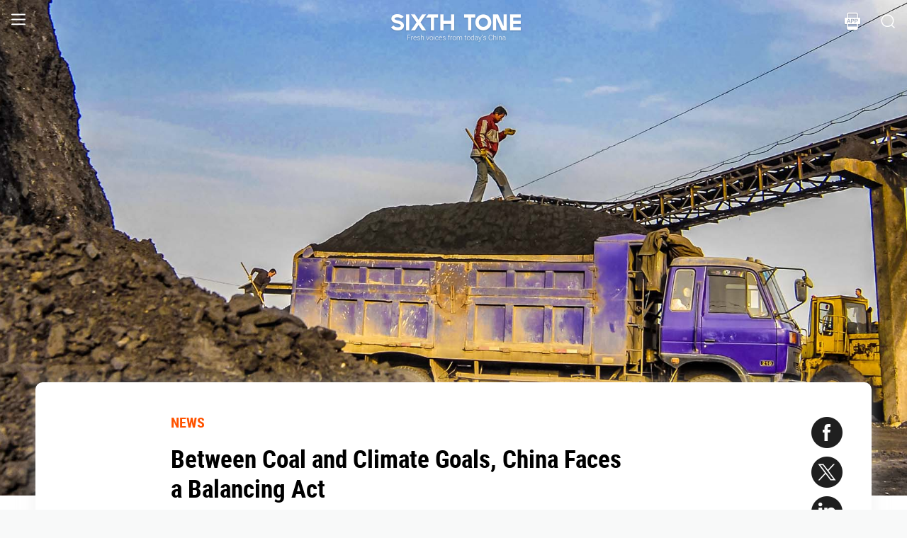

--- FILE ---
content_type: text/html; charset=utf-8
request_url: https://www.sixthtone.com/news/1008809
body_size: 10434
content:
<!DOCTYPE html><html><head><meta charSet="utf-8"/><meta name="viewport" content="width=device-width"/><meta name="twitter:creator:id" content="3386716163"/><meta name="twitter:site" content="@SixthTone"/><link rel="icon" href="/favicon.ico"/><title>Between Coal and Climate Goals, China Faces a Balancing Act   </title><meta name="robots" content="index,follow"/><meta name="description" content="Recent power crisis underscores the challenge for the country’s road to resign from coal."/><meta name="twitter:site" content="@SixthTone"/><meta property="fb:app_id" content="229302082296247"/><meta property="og:title" content="Between Coal and Climate Goals, China Faces a Balancing Act   "/><meta property="og:description" content="Recent power crisis underscores the challenge for the country’s road to resign from coal."/><meta property="og:url" content="https://www.sixthtone.com/news/1008809"/><meta property="og:type" content="article"/><meta property="og:image" content="https://image5.sixthtone.com/image/5/45/895.jpg"/><meta property="og:image:width" content="1200"/><meta property="og:image:height" content="600"/><meta property="og:site_name" content="#SixthTone"/><link rel="canonical" href="https://www.sixthtone.com/news/1008809"/><meta property="keywords" content="10 Years After Wenchuan,2016 in Review,2017 in Review,2018 in Review,2019 in Review,2020 in Review,2021 in Review,2022 in Review,30 Years of Pudong,aging,agriculture,air pollution,animals,artificial intelligence,arts,Born in 1920,business,charity,China International Import Expo,China: A Decade Later,China’s AI Revolution,Chinese Dama,civil service,civil society,class,climate change,consumption,Coronavirus,corruption,crime,cross-border,Dealing With Death,disability,disasters,discrimination,e-commerce,economy,education,energy,entertainment,entrepreneurship,environment,Erotic China,ethics,family,fashion,first person,food,fraud,gaming,gaokao,gender,generations,Girlhood Interrupted,Golden Week Travel,health,Health Reform 2017,history,HIV,Hu Line,ideology,industry,innovation,intellectual property,interactive,international relations,internet,labor,language,law &amp; justice,LGBT,lifestyle,literature,livestream,living abroad,Lunar New Year,marriage,May Fourth Movement,media,Mekong,migration,music,national parks,patriotism,podcast,policy,politics,population,privacy,property,Q&amp;A,Quanzhou,race &amp; ethnicity,religion,rural China,science,sex &amp; relationships,Shanghai,Shanghai parks,sharing economy,Since ’78,Sixth Tone Fellowship,social conflict,social media,space,sports,subculture,surrogacy,technology,The CPC at 100,The PRC At 70,tourism,tradition,translation,transport,TV &amp; film,urban China,urban planning,urbanization,video,violence &amp; harassment,vivid tones,voices from the Shanghai lockdown,waste,water pollution,welfare,WeMedia,Winter Olympics 2022,Women in Politics,writing contest,WWW: What We’re Watching,Yangtze Deluge"/><meta property="article:published_time" content="Fri Oct 29 03:19:27 PDT 2021"/><meta property="article:modified_time" content="Fri Oct 29 03:19:27 PDT 2021"/><meta itemprop="image" content="https://image5.sixthtone.com/image/5/45/895.jpg"/><meta name="twitter:card" content="summary_large_image"/><meta name="twitter:title" content="Between Coal and Climate Goals, China Faces a Balancing Act   "/><meta name="next-head-count" content="25"/><meta name="robots" content="index, follow"/><meta name="author" content="Sixth Tone"/><meta name="viewport" content="width=device-width, initial-scale=1, minimal-ui, user-scalable=0"/><meta http-equiv="Content-Security-Policy" content="upgrade-insecure-requests"/><link rel="alternate" type="application/rss+xml" title="Sixthtone Rss" href="http://www.sixthtone.com/rss/index.xml"/><meta http-equiv="Content-Type" content="text/html; charset=utf-8"/><link http-equiv="x-dns-prefetch-control" content="on"/><script src="/newwap/index.js"></script><script type="text/javascript" src="https://afd8.t4m.cn/applink.js" defer=""></script><script id="tag" defer="" data-nscript="beforeInteractive">
            var googletag = googletag || {};
            googletag.cmd = googletag.cmd || [];
            (function () {
              var gads = document.createElement('script');
              gads.async = true;
              gads.type = 'text/javascript';
              var useSSL = 'https:' == document.location.protocol;
              gads.src = (useSSL ? 'https:' : 'http:') +
                '//www.googletagservices.com/tag/js/gpt.js';
              var node = document.getElementsByTagName('script')[0];
              node.parentNode.insertBefore(gads, node);
            })();
            </script><script id="ua" defer="" data-nscript="beforeInteractive">
            (function (i, s, o, g, r, a, m) {
              i['GoogleAnalyticsObject'] = r;
              i[r] = i[r] || function () {
                (i[r].q = i[r].q || []).push(arguments)
              }, i[r].l = 1 * new Date();
              a = s.createElement(o), m = s.getElementsByTagName(o)[0];
              a.async = 1;
              a.src = g;
              m.parentNode.insertBefore(a, m);
            })(window, document, 'script', 'https://www.google-analytics.com/analytics.js', 'ga');
            ga('create', 'UA-75713042-1', 'auto');
            ga('send', 'pageview');
            </script><link rel="preload" href="/_next/static/css/7b2559cb1c9b6b1b.css" as="style"/><link rel="stylesheet" href="/_next/static/css/7b2559cb1c9b6b1b.css" data-n-g=""/><link rel="preload" href="/_next/static/css/1b819834bb73cde4.css" as="style"/><link rel="stylesheet" href="/_next/static/css/1b819834bb73cde4.css" data-n-p=""/><noscript data-n-css=""></noscript><script defer="" nomodule="" src="/_next/static/chunks/polyfills-c67a75d1b6f99dc8.js"></script><script src="/_next/static/chunks/webpack-cd1015f93276444c.js" defer=""></script><script src="/_next/static/chunks/framework-9cf46cf0fe8d1146.js" defer=""></script><script src="/_next/static/chunks/main-f42a4d097c63147d.js" defer=""></script><script src="/_next/static/chunks/pages/_app-b5d74535e6b79fc4.js" defer=""></script><script src="/_next/static/chunks/e8948b88-7bc040bedcb179b1.js" defer=""></script><script src="/_next/static/chunks/4566-b7ebe9b01b1b1e1f.js" defer=""></script><script src="/_next/static/chunks/5010-c107c28f2178162e.js" defer=""></script><script src="/_next/static/chunks/506-15e97d5001620ef2.js" defer=""></script><script src="/_next/static/chunks/5238-bdf7fd95d3a353f5.js" defer=""></script><script src="/_next/static/chunks/pages/news/%5BcontId%5D-dfde4e3d093e8516.js" defer=""></script><script src="/_next/static/hb8D50A9NRCU31JdhQhE1/_buildManifest.js" defer=""></script><script src="/_next/static/hb8D50A9NRCU31JdhQhE1/_ssgManifest.js" defer=""></script></head><body><div id="__next"><div><div id="headerBox" class="index_headerBox__ysByU"><div id="headerBg" style="font-size:24px" class="index_header__mmxqW index_noBg__Jvok9"><div class="index_menu__tvD_d" id="menu" style="margin-left:15px"><nav><span class="menuToggle_menu__OmTqf"><svg width="23" height="23" viewBox="0 0 23 23"><path fill="transparent" stroke-width="2.5" stroke="hsl(0, 0%, 18%)" stroke-linecap="round" class="menuToggle_icon__Tlb2b menuToggle_isHover__Gn4is" d="M 2 2.5 L 20 2.5"></path><path fill="transparent" stroke-width="2.5" stroke="hsl(0, 0%, 18%)" stroke-linecap="round" d="M 2 9.423 L 20 9.423" class="menuToggle_icon__Tlb2b menuToggle_isHover__Gn4is" opacity="1"></path><path fill="transparent" stroke-width="2.5" stroke="hsl(0, 0%, 18%)" stroke-linecap="round" class="menuToggle_icon__Tlb2b menuToggle_isHover__Gn4is" d="M 2 16.346 L 20 16.346"></path></svg></span></nav></div><div id="navTitle" class="index_headerTitle__eMq8C"><div style="display:block"><div class="index_headerTitleTipsSingleHidden__2f4uT null "></div><div class="index_headerTitleTipsDoubleHidden__hre5U index_headerTitleTipsDouble__oymsN "></div><div class="index_headerTitleTips__Bugy8 "></div></div></div><div id="headerRight" style="margin-right:15px;display:flex;align-items:center;cursor:pointer"><svg width="1em" height="1em" viewBox="0 0 48 48" xmlns="http://www.w3.org/2000/svg" xmlns:xlink="http://www.w3.org/1999/xlink" class="antd-mobile-icon index_search__qyoov" style="vertical-align:-0.125em"><g id="SearchOutline-SearchOutline" stroke="none" stroke-width="1" fill="none" fill-rule="evenodd"><g id="SearchOutline-编组"><rect id="SearchOutline-矩形" fill="#FFFFFF" opacity="0" x="0" y="0" width="48" height="48"></rect><path d="M10.2434135,10.1505371 C17.2346315,3.28315429 28.5696354,3.28315429 35.5608534,10.1505371 C42.3159331,16.7859644 42.5440954,27.4048667 36.2453405,34.3093889 L43.7095294,41.6422249 C43.8671196,41.7970419 43.8693677,42.0502979 43.7145508,42.2078881 C43.7128864,42.2095822 43.7112069,42.2112616 43.7095126,42.2129259 L42.1705322,43.7246464 C42.014915,43.8775072 41.7655181,43.8775006 41.6099089,43.7246316 L34.0775268,36.3248916 L34.0775268,36.3248916 C27.0485579,41.8551751 16.7593545,41.4200547 10.2434135,35.0195303 C3.25219551,28.1521474 3.25219551,17.0179199 10.2434135,10.1505371 Z M12.3532001,12.2229532 C6.52718516,17.9457722 6.52718516,27.2242951 12.3532001,32.9471142 C18.1792151,38.6699332 27.6250517,38.6699332 33.4510667,32.9471142 C39.2770817,27.2242951 39.2770817,17.9457722 33.4510667,12.2229532 C27.6250517,6.50013419 18.1792151,6.50013419 12.3532001,12.2229532 Z" id="SearchOutline-形状" fill="currentColor" fill-rule="nonzero"></path></g></g></svg></div></div><div class="index_popupWrapper__m8tg1" style="position:fixed;z-index:-99;opacity:0;overflow:hidden;background:rgba(255, 255, 255)"><div class="index_headerMenu__jaPIs commonScrollbar"><ul class="index_list__FPKmx"></ul><div class="index_underline__vAx1m"></div><div class="index_topic__zw28R" style="backface-visibility:visible;opacity:0;transform:matrix(0.7, 0, 0, 0.7, 0, 0)"><div class="index_span__61Mal">TOPICS <!-- --><span class="index_slideRight__M2J43"></span></div></div><div class="index_email__Ign44" style="backface-visibility:visible;opacity:0;transform:matrix(0.7, 0, 0, 0.7, 0, 0)"><p>Subscribe to our newsletter</p><div><div class="index_emailInput__Cq6o0"><div class="adm-input"><input class="adm-input-element" placeholder="Enter your email here" autoComplete="on" name="email" value=""/></div><div class="index_go__uQEs_"><span class="index_slideRightOrange__FM_Jb"></span></div></div><div class="index_emailPower__Ymf9b"><input type="checkbox"/> <!-- --><span>By signing up, you agree to our <!-- --><a>Terms Of Use.</a></span></div></div></div><div class="index_follow__r19QT" style="backface-visibility:visible;opacity:0;transform:matrix(0.7, 0, 0, 0.7, 0, 0)"><p>FOLLOW US</p><ul class="index_followWay__VWoeP"><li><img src="/_next/static/media/followFacebook.0c79c02f.png"/><div></div></li><li><img src="/_next/static/media/followTwitter.0eeed04a.png"/><div></div></li><li><img src="/_next/static/media/followInstagram.53f57d9f.png"/><div></div></li><li><img src="/_next/static/media/followWechat.8868eee5.png"/><div></div></li><li><img src="/_next/static/media/followRss.bcdffe57.png"/><div></div></li></ul><ul class="index_ours__YgigM"><li>About Us</li>|<!-- --><li>Contribute</li>|<!-- --><li>Contact Us</li>|<!-- --><li>Sitemap</li></ul></div></div></div></div><main><section class="commonContainer index_wrapper__A5K05"><figure class="index_coverImgBox__nEg_m"><img src="https://image5.sixthtone.com/image/5/45/895.jpg" alt="封面"/></figure><div class=""><div class="index_wwwWrapper__lPcRQ"><div class="index_activeShareWrap__CMSH_"><span class="index_wrap__mQcyT index_wrapBig__NVnHv index_activeShareBox__pQKSq"><a href="https://www.facebook.com/dialog/share?app_id=229302082296247&amp;display=popup&amp;href=&amp;redirect_uri=" class="index_shareIcon__T_wwO index_shareIconFacebook__AquQy"></a><a href="https://twitter.com/intent/tweet?text=Between%20Coal%20and%20Climate%20Goals%2C%20China%20Faces%20a%20Balancing%20Act%20%20 @SixthTone;&amp;url=" class="index_shareIcon__T_wwO index_shareIconTwitter__Hirc1"></a><a href="https://www.linkedin.com/shareArticle?mini=true&amp;url=" class="index_shareIcon__T_wwO index_shareIconLinkedin__PB9FK"></a><span class="index_shareIcon__T_wwO index_shareIconWechat____SWR"></span></span></div><div class="index_maxContent__ADILj"><div class="index_headerWrapper__Q2yF7"><a class="index_node__lyYYe" href="/features/26166/news?source=normal_article">NEWS</a><h3 class="index_title__qwh0k">Between Coal and Climate Goals, China Faces a Balancing Act  </h3><div class="index_desc__7RwOS rrw">Recent power crisis underscores the challenge for the country’s road to resign from coal.</div><div class="index_anthorList__TCg34 index_mShow__mT9jJ"><span class="index_wrap__mQcyT"><a href="https://www.facebook.com/dialog/share?app_id=229302082296247&amp;display=popup&amp;href=&amp;redirect_uri=" class="index_shareIcon__T_wwO index_shareIconFacebook__AquQy"></a><a href="https://twitter.com/intent/tweet?text=Between%20Coal%20and%20Climate%20Goals%2C%20China%20Faces%20a%20Balancing%20Act%20%20 @SixthTone;&amp;url=" class="index_shareIcon__T_wwO index_shareIconTwitter__Hirc1"></a><a href="https://www.linkedin.com/shareArticle?mini=true&amp;url=" class="index_shareIcon__T_wwO index_shareIconLinkedin__PB9FK"></a><span class="index_shareIcon__T_wwO index_shareIconWechat____SWR"></span></span></div><div class="index_anthorList__TCg34 rbw fsi">By <!-- --><a class="" href="/users/1004279/yuan-ye?source=normal_article">Yuan Ye<!-- --></a></div><div class="index_time__fXJxh"><span>Oct 29, 2021</span><span class="index_message__Ks85K"><a class="index_tags___djHJ" href="/topics/10141/environment?source=normal_article">#<!-- -->environment<!-- --></a></span></div></div><div class="index_padding20__sZpog"><div class="index_wrapper__ma2U9 clearfix"><div id="mAuthor"></div><div class="index_advertise__r4Xs8"><div id="dfp-vertical-ads"></div></div><div class=""><p>In Datong, a city in the northern Shanxi province, containers mounted with coal are being <a href="http://www.news.cn/politics/2021-10/28/c_1128006905.htm" target="_blank">loaded</a> into cargo trains to secure energy supplies in coastal provinces.</p><p></p><p>The bustling scene from one of China’s coal hubs underscores the steps local authorities are taking to ship the direly-needed fossil fuel to overcome an <a href="https://www.sixthtone.com/news/1008645/hammered-by-blackouts%2C-chinas-rust-belt-grinds-down" target="_blank">energy crunch</a> that has left industries short of power and residences in darkness. The looming winter, which experts say is likely to be colder due to the <a href="https://edition.cnn.com/2021/10/14/weather/la-nina-develops-2021/index.html" target="_blank">La Niña</a> effect, is proving to be another challenge in the country’s coal-cutting goal.</p><p>The challenges have prompted the Chinese government to take extraordinary measures, with the country’s top economic planning agency, the National Development and Reform Commission, <a href="https://www.reuters.com/world/china/china-liberalise-thermal-power-pricing-tackle-energy-crisis-2021-10-12/" target="_blank">stepping in</a> to rein in sky-high coal prices starting mid-October. China also temporarily reverted its agenda to cut its reliance on coal, approving additional 153 coal mines to increase an estimated 220 million metric tons a year of extra coal.</p><p>That move has raised eyebrows at home and abroad, worrying environmentalists over its impact on China’s climate goals. Experts said it could <a href="https://www.nytimes.com/2021/10/28/business/energy-environment/china-coal-climate.html" target="_blank">hamper</a> the ongoing carbon reduction momentum — China plans to peak carbon emissions by 2030 — as world leaders gather for the United Nations Climate Change Conference, or COP26, in Glasgow over the next few days.</p><div style="text-align:center;height:inherit"><div data-index="0" class="illustrationWrap"></div></div><p></p><p></p><p>“The growth of fossil fuel use this year is a foregone conclusion,” Yang Fuqiang, senior adviser on climate and energy at the National Resources Defense Council, told Sixth Tone, adding China’s carbon emissions are expected to rise this year due to the significant rebound of coal use. “I don’t think the rebound will continue for long or it should be interpreted as a joke ahead of COP26. But it does show that carbon reduction is an arduous task.”</p><p></p><p>Coal powers almost two-thirds of China’s electricity generation, though the country is accelerating the use of renewable sources in its energy mix. But lower coal inventories and market imbalance over the past months, which saw a tipping point in September, resulted in one of the country’s worst blackouts in recent memory. That caused a <a href="https://www.bloomberg.com/news/articles/2021-10-07/china-s-energy-crisis-envelops-an-already-slowing-global-economy" target="_blank">knock-on effect</a> to supply chains and <a href="https://liuyan.people.com.cn/threads/content?tid=1165229" target="_blank">worried workers</a> over declining wages and their health due to irrational working hours at night.</p><p>The recent power crisis highlights the challenges in China’s transition from the world’s largest producer, importer, and consumer of coal to cleaner forms of energy. Coal accounted for 56% of China’s primary energy use last year, down from 69% in 2010, yet still more than double the global average of 27%.</p><p>This means China would need <a href="https://www.carbonbrief.org/influential-academics-reveal-how-china-can-achieve-its-carbon-neutrality-goal" target="_blank">more than</a> 90% of electricity coming from non-fossil sources and control its coal consumption to just around <a href="http://www.fjdrc.org.cn/Upload/magazine/2021-05-17/7-%E6%88%91%E5%9B%BD%E5%AE%9E%E7%8E%B02060%E5%B9%B4%E5%89%8D%E7%A2%B3%E4%B8%AD%E5%92%8C%E7%9B%AE%E6%A0%87%E7%9A%84%E8%B7%AF%E5%BE%84%E5%88%86%E6%9E%90--%E6%9D%8E%E7%BB%A7%E5%B3%B0%E3%80%81%E9%83%AD%E7%84%A6%E9%94%8B%E3%80%81%E9%AB%98%E4%B8%96%E6%A5%AB%E3%80%81%E9%99%88%E6%80%A1.pdf" target="_blank">400 to 800 million tons</a> annually by 2050 to achieve its carbon-neutral goals the following decade, according to modeling analyses.</p><div data-index="1" class="illustrationWrap"></div><p></p><p>Ahead of COP26, on Thursday, China <a href="https://www4.unfccc.int/sites/ndcstaging/PublishedDocuments/China%20First/China%E2%80%99s%20Achievements,%20New%20Goals%20and%20New%20Measures%20for%20Nationally%20Determined%20Contributions.pdf" target="_blank">updated</a> its Nationally Determined Contributions, spelling out promises largely in line with the country’s previous pledges. They included improving the installed capacity of solar and wind power and elevating the share of non-fossil fuels in primary energy use to around 25% by 2030.</p><p></p><p>But to achieve its climate goals, China requires a deeper reform of its power sector, pricing mechanism, as well as boosting electricity storage solutions, Yuan Jiahai, professor at North China Electric Power University, told Sixth Tone. He said the reform will help “guide” more use of new energy power sources and improve energy consumption per unit of gross domestic product, or GDP, otherwise known as energy efficiency.</p><p>The increased coal inventories can only ensure a “tight” balance of coal consumption to meet the heating and power demand through to next spring, Yuan added.</p><p>In the central government’s <a href="http://www.gov.cn/zhengce/2021-10/24/content_5644613.htm" target="_blank">view</a>, achieving that balance to meet a set of demands — including energy and food security, while becoming wary of social risks during its carbon reduction process — would be akin to “playing a national game of chess.” To further avert a power crunch and limit its dependence on coal, China recently <a href="http://www.gov.cn/zhengce/content/2021-10/26/content_5644984.htm" target="_blank">pledged</a> to reform the country’s electricity network, allowing a steady use of new energy sources.</p><p>“The current situation may be more inseparable from coal in the short term,” Yuan said, adding that a deepening market reform could help phase out coal, also the most expensive power source, naturally. “But (recent developments in the power sector) actually forms a centrifugal force that will accelerate the departure from coal power in the medium and long term.”</p><p><em>Editor: Bibek Bhandari. <br /></em></p><p><em>(Header image: Workers load coal blocks onto a truck at a coal mine in Xiangyang, Hubei province, Dec. 17, 2016. IC)</em></p></div></div><div id="centent_bottom"></div></div><div class="index_anthorList__TCg34 index_mShow__mT9jJ"><span class="index_wrap__mQcyT index_wrapBig__NVnHv"><a href="https://www.facebook.com/dialog/share?app_id=229302082296247&amp;display=popup&amp;href=&amp;redirect_uri=" class="index_shareIcon__T_wwO index_shareIconFacebook__AquQy"></a><a href="https://twitter.com/intent/tweet?text=Between%20Coal%20and%20Climate%20Goals%2C%20China%20Faces%20a%20Balancing%20Act%20%20 @SixthTone;&amp;url=" class="index_shareIcon__T_wwO index_shareIconTwitter__Hirc1"></a><a href="https://www.linkedin.com/shareArticle?mini=true&amp;url=" class="index_shareIcon__T_wwO index_shareIconLinkedin__PB9FK"></a><span class="index_shareIcon__T_wwO index_shareIconWechat____SWR"></span></span></div><div class="index_adBottom__JZYRI"><div id="dfp-horizontal-ads"></div></div></div></div><div class="index_videoShareWrap__S_ic8"><span class="index_wrap__mQcyT index_wrapBig__NVnHv"><a href="https://www.facebook.com/dialog/share?app_id=229302082296247&amp;display=popup&amp;href=&amp;redirect_uri=" class="index_shareIcon__T_wwO index_shareIconFacebook__AquQy"></a><a href="https://twitter.com/intent/tweet?text=Between%20Coal%20and%20Climate%20Goals%2C%20China%20Faces%20a%20Balancing%20Act%20%20 @SixthTone;&amp;url=" class="index_shareIcon__T_wwO index_shareIconTwitter__Hirc1"></a><a href="https://www.linkedin.com/shareArticle?mini=true&amp;url=" class="index_shareIcon__T_wwO index_shareIconLinkedin__PB9FK"></a><span class="index_shareIcon__T_wwO index_shareIconWechat____SWR"></span></span></div></div></section></main><div class="index_footerBox__VfhGL" id="footer"><div style="opacity:0;transform:translateX(0) translateY(0) translateZ(0)"><div class="index_triangleUp__2g2DO"></div><div class="index_arrowRight__xFS95" style="opacity:0"></div><div class="index_arrowRights__CWGeu" style="opacity:0"></div></div><div class="index_wwwBox__X4OBO"><div><p class="index_follow__8Sp87">FOLLOW US</p><ul class="index_followWay__5eMS5"><li><img src="/_next/static/media/followFacebookb.61d93777.png"/><div></div></li><li><img src="/_next/static/media/followTwitterb.63ab13e4.png"/><div></div></li><li><img src="/_next/static/media/followInstagramb.45ec33cf.png"/><div></div></li><li><img src="/_next/static/media/followWechatb.45484eb2.png"/><div></div></li><li><img src="/_next/static/media/followRssb.26ef54d2.png"/><div></div></li></ul></div><div><div class="index_about__gu1fC">ABOUT SIXTH TONE</div><ul class="index_ours__pOr_I"><li><a href="/about-us">About Us</a></li><span>|</span><li><a href="/contribute">Contribute</a></li><span>|</span><li><a href="/join-us">Join Us</a></li><span>|</span><li><a href="https://interaction.sixthtone.com/fellowship/">Research</a></li><span>|</span><li><a href="/contact-us">Contact Us</a></li><span>|</span><li><a href="/terms-use">Terms Of Use</a></li><span>|</span><li><a href="/privacy-policy">Privacy Policy</a></li><span>|</span><li><a href="/sitemap">Sitemap</a></li></ul><div class="index_email__4EuuN" id="email"><p>Subscribe to our newsletter</p><div class="index_emailInput__h_vnf"><div class="adm-input"><input class="adm-input-element" placeholder="Enter your email here" autoComplete="on" name="email" value=""/></div><div class="index_go__IhDYb"><span class="index_slideRightOrange___3U_k"></span></div></div><div class="index_emailPower__Faq5N"><div><input type="checkbox"/>  <!-- --><span>By signing up, you agree to our  <!-- --><a href="/terms-use">Terms Of Use.</a></span></div></div></div></div></div><a href="https://beian.miit.gov.cn" class="index_beian__VRzZM">沪ICP备14003370号-4</a><div class="index_version__N5GKL">Copyright © 2016~<!-- -->2026<!-- --> Sixth Tone. All Rights Reserved.<!-- --></div></div><div id="navbarBox" class="index_navbarBox__l0NFD detail_page_footer index_hide__mq9dI"><div style="display:flex"><div class="index_navbarIcon__RtxrM"></div><div class="index_navbarBtm__KFhPI"><div class="index_navbarName___enba"><img src="../../static/img/logo_90x11_000000@2x.png"/></div><div class="index_navbarTip__ineRC"><span style="color:#FF5300;margin-right:4px"></span></div></div></div><a class="index_navbarDownload__QR0Sn index_hide__mq9dI" id="bottomDownload">Download</a></div></div></div><script id="__NEXT_DATA__" type="application/json">{"props":{"pageProps":{"contId":"1008809","name":"","detailData":{"code":200,"data":{"contId":1008809,"nodeId":26166,"name":"Between Coal and Climate Goals, China Faces a Balancing Act  ","content":"\u003cp\u003eIn Datong, a city in the northern Shanxi province, containers mounted with coal are being \u003ca href=\"http://www.news.cn/politics/2021-10/28/c_1128006905.htm\" target=\"_blank\"\u003eloaded\u003c/a\u003e into cargo trains to secure energy supplies in coastal provinces.\u003c/p\u003e\u003cp\u003e\u003c/p\u003e\u003cp\u003eThe bustling scene from one of China’s coal hubs underscores the steps local authorities are taking to ship the direly-needed fossil fuel to overcome an \u003ca href=\"https://www.sixthtone.com/news/1008645/hammered-by-blackouts%2C-chinas-rust-belt-grinds-down\" target=\"_blank\"\u003eenergy crunch\u003c/a\u003e that has left industries short of power and residences in darkness. The looming winter, which experts say is likely to be colder due to the \u003ca href=\"https://edition.cnn.com/2021/10/14/weather/la-nina-develops-2021/index.html\" target=\"_blank\"\u003eLa Niña\u003c/a\u003e effect, is proving to be another challenge in the country’s coal-cutting goal.\u003c/p\u003e\u003cp\u003eThe challenges have prompted the Chinese government to take extraordinary measures, with the country’s top economic planning agency, the National Development and Reform Commission, \u003ca href=\"https://www.reuters.com/world/china/china-liberalise-thermal-power-pricing-tackle-energy-crisis-2021-10-12/\" target=\"_blank\"\u003estepping in\u003c/a\u003e to rein in sky-high coal prices starting mid-October. China also temporarily reverted its agenda to cut its reliance on coal, approving additional 153 coal mines to increase an estimated 220 million metric tons a year of extra coal.\u003c/p\u003e\u003cp\u003eThat move has raised eyebrows at home and abroad, worrying environmentalists over its impact on China’s climate goals. Experts said it could \u003ca href=\"https://www.nytimes.com/2021/10/28/business/energy-environment/china-coal-climate.html\" target=\"_blank\"\u003ehamper\u003c/a\u003e the ongoing carbon reduction momentum — China plans to peak carbon emissions by 2030 — as world leaders gather for the United Nations Climate Change Conference, or COP26, in Glasgow over the next few days.\u003c/p\u003e\u003cdiv style=\"text-align:center;height:inherit\"\u003e\u003cdiv data-index=\"0\" class=\"illustrationWrap\"\u003e\u003c/div\u003e\u003c/div\u003e\u003cp\u003e\u003c/p\u003e\u003cp\u003e\u003c/p\u003e\u003cp\u003e“The growth of fossil fuel use this year is a foregone conclusion,” Yang Fuqiang, senior adviser on climate and energy at the National Resources Defense Council, told Sixth Tone, adding China’s carbon emissions are expected to rise this year due to the significant rebound of coal use. “I don’t think the rebound will continue for long or it should be interpreted as a joke ahead of COP26. But it does show that carbon reduction is an arduous task.”\u003c/p\u003e\u003cp\u003e\u003c/p\u003e\u003cp\u003eCoal powers almost two-thirds of China’s electricity generation, though the country is accelerating the use of renewable sources in its energy mix. But lower coal inventories and market imbalance over the past months, which saw a tipping point in September, resulted in one of the country’s worst blackouts in recent memory. That caused a \u003ca href=\"https://www.bloomberg.com/news/articles/2021-10-07/china-s-energy-crisis-envelops-an-already-slowing-global-economy\" target=\"_blank\"\u003eknock-on effect\u003c/a\u003e to supply chains and \u003ca href=\"https://liuyan.people.com.cn/threads/content?tid=1165229\" target=\"_blank\"\u003eworried workers\u003c/a\u003e over declining wages and their health due to irrational working hours at night.\u003c/p\u003e\u003cp\u003eThe recent power crisis highlights the challenges in China’s transition from the world’s largest producer, importer, and consumer of coal to cleaner forms of energy. Coal accounted for 56% of China’s primary energy use last year, down from 69% in 2010, yet still more than double the global average of 27%.\u003c/p\u003e\u003cp\u003eThis means China would need \u003ca href=\"https://www.carbonbrief.org/influential-academics-reveal-how-china-can-achieve-its-carbon-neutrality-goal\" target=\"_blank\"\u003emore than\u003c/a\u003e 90% of electricity coming from non-fossil sources and control its coal consumption to just around \u003ca href=\"http://www.fjdrc.org.cn/Upload/magazine/2021-05-17/7-%E6%88%91%E5%9B%BD%E5%AE%9E%E7%8E%B02060%E5%B9%B4%E5%89%8D%E7%A2%B3%E4%B8%AD%E5%92%8C%E7%9B%AE%E6%A0%87%E7%9A%84%E8%B7%AF%E5%BE%84%E5%88%86%E6%9E%90--%E6%9D%8E%E7%BB%A7%E5%B3%B0%E3%80%81%E9%83%AD%E7%84%A6%E9%94%8B%E3%80%81%E9%AB%98%E4%B8%96%E6%A5%AB%E3%80%81%E9%99%88%E6%80%A1.pdf\" target=\"_blank\"\u003e400 to 800 million tons\u003c/a\u003e annually by 2050 to achieve its carbon-neutral goals the following decade, according to modeling analyses.\u003c/p\u003e\u003cdiv data-index=\"1\" class=\"illustrationWrap\"\u003e\u003c/div\u003e\u003cp\u003e\u003c/p\u003e\u003cp\u003eAhead of COP26, on Thursday, China \u003ca href=\"https://www4.unfccc.int/sites/ndcstaging/PublishedDocuments/China%20First/China%E2%80%99s%20Achievements,%20New%20Goals%20and%20New%20Measures%20for%20Nationally%20Determined%20Contributions.pdf\" target=\"_blank\"\u003eupdated\u003c/a\u003e its Nationally Determined Contributions, spelling out promises largely in line with the country’s previous pledges. They included improving the installed capacity of solar and wind power and elevating the share of non-fossil fuels in primary energy use to around 25% by 2030.\u003c/p\u003e\u003cp\u003e\u003c/p\u003e\u003cp\u003eBut to achieve its climate goals, China requires a deeper reform of its power sector, pricing mechanism, as well as boosting electricity storage solutions, Yuan Jiahai, professor at North China Electric Power University, told Sixth Tone. He said the reform will help “guide” more use of new energy power sources and improve energy consumption per unit of gross domestic product, or GDP, otherwise known as energy efficiency.\u003c/p\u003e\u003cp\u003eThe increased coal inventories can only ensure a “tight” balance of coal consumption to meet the heating and power demand through to next spring, Yuan added.\u003c/p\u003e\u003cp\u003eIn the central government’s \u003ca href=\"http://www.gov.cn/zhengce/2021-10/24/content_5644613.htm\" target=\"_blank\"\u003eview\u003c/a\u003e, achieving that balance to meet a set of demands — including energy and food security, while becoming wary of social risks during its carbon reduction process — would be akin to “playing a national game of chess.” To further avert a power crunch and limit its dependence on coal, China recently \u003ca href=\"http://www.gov.cn/zhengce/content/2021-10/26/content_5644984.htm\" target=\"_blank\"\u003epledged\u003c/a\u003e to reform the country’s electricity network, allowing a steady use of new energy sources.\u003c/p\u003e\u003cp\u003e“The current situation may be more inseparable from coal in the short term,” Yuan said, adding that a deepening market reform could help phase out coal, also the most expensive power source, naturally. “But (recent developments in the power sector) actually forms a centrifugal force that will accelerate the departure from coal power in the medium and long term.”\u003c/p\u003e\u003cp\u003e\u003cem\u003eEditor: Bibek Bhandari. \u003cbr /\u003e\u003c/em\u003e\u003c/p\u003e\u003cp\u003e\u003cem\u003e(Header image: Workers load coal blocks onto a truck at a coal mine in Xiangyang, Hubei province, Dec. 17, 2016. IC)\u003c/em\u003e\u003c/p\u003e","summary":"Recent power crisis underscores the challenge for the country’s road to resign from coal.","contType":0,"forwardType":4,"pubTime":"Oct 29, 2021","publishTime":"Fri Oct 29 03:19:27 PDT 2021","pubTimeLong":1635502767782,"updateTime":"Fri Oct 29 03:19:27 PDT 2021","headPic":"https://image5.sixthtone.com/image/5/45/895.jpg","smallPic":"https://image5.sixthtone.com/image/5/45/897.jpg","bigPic":"https://image5.sixthtone.com/image/5/45/895.jpg","nodeInfo":{"nodeId":26166,"pic":"https://image5.sixthtone.com/image/5/65/45.png","tonePic":"https://image5.sixthtone.com/image/5/0/0.jpg","logoPic":"https://image5.sixthtone.com/image/5/0/136.png","name":"NEWS","urlName":"rt","description":"Timely reports on issues and events from across China. Drawing on a vast range of sources, these succinct articles provide insights into the significance of each issue in a wider context.","nodeType":0,"nickName":"","forwardType":2,"isParticular":false},"textImageList":[{"url":"https://image5.sixthtone.com/image/5/45/910.jpg","width":830,"height":516,"desc":"Several large chimneys run at full capacity to ensure heating in Harbin, Heilongjiang province, Feb. 8, 2021. People Visual"},{"url":"https://image5.sixthtone.com/image/5/45/904.jpg","width":830,"height":466,"desc":"An aerial view of solar panels in Dunhuang, Gansu province, Aug. 12, 2020. People Visual"}],"videoList":[],"audioList":[],"quoteList":[],"authorList":[{"userId":1004279,"userType":0,"authorType":2,"pic":"https://image5.sixthtone.com/image/5/20/154.png","name":"Yuan Ye","position":"","desc":"Yuan Ye is a features reporter at Sixth Tone writing about health, education, and the environment. Like this bio, she is a minimalist.","shareUrl":"https://www.sixthtone.com/users/1004279","contactInfo":{"mail":"vicyuanye@yeah.net","twitter":null,"faceBook":null,"linkedin":null,"sinaWeibo":null,"weChat":null,"google":null}}],"topicList":[{"topicId":10141,"name":"environment","isHot":false,"bgImageUrl":"https://image5.sixthtone.com/image/5/0/36.jpg","des":"","firstChar":"e"}],"relateConts":[],"shareInfo":{"name":"Between Coal and Climate Goals, China Faces a Balancing Act  ","summary":"Recent power crisis underscores the challenge for the country’s road to resign from coal.","shareUrl":"https://www.sixthtone.com/news/1008809","sharePic":"https://image5.sixthtone.com/image/5/45/897.jpg"},"link":""},"desc":"成功","time":1769431577831}},"appProps":{},"__N_SSP":true},"page":"/news/[contId]","query":{"contId":"1008809"},"buildId":"hb8D50A9NRCU31JdhQhE1","isFallback":false,"gssp":true,"appGip":true,"scriptLoader":[]}</script><script>
            window.dataLayer = window.dataLayer || [];
            function gtag(){dataLayer.push(arguments);}
            gtag('js', new Date());
          </script></body></html>

--- FILE ---
content_type: text/html; charset=utf-8
request_url: https://www.google.com/recaptcha/api2/aframe
body_size: 268
content:
<!DOCTYPE HTML><html><head><meta http-equiv="content-type" content="text/html; charset=UTF-8"></head><body><script nonce="yWiPX27RoxHs_97Qkh3ERg">/** Anti-fraud and anti-abuse applications only. See google.com/recaptcha */ try{var clients={'sodar':'https://pagead2.googlesyndication.com/pagead/sodar?'};window.addEventListener("message",function(a){try{if(a.source===window.parent){var b=JSON.parse(a.data);var c=clients[b['id']];if(c){var d=document.createElement('img');d.src=c+b['params']+'&rc='+(localStorage.getItem("rc::a")?sessionStorage.getItem("rc::b"):"");window.document.body.appendChild(d);sessionStorage.setItem("rc::e",parseInt(sessionStorage.getItem("rc::e")||0)+1);localStorage.setItem("rc::h",'1769431584794');}}}catch(b){}});window.parent.postMessage("_grecaptcha_ready", "*");}catch(b){}</script></body></html>

--- FILE ---
content_type: application/javascript; charset=UTF-8
request_url: https://www.sixthtone.com/_next/static/chunks/5238-bdf7fd95d3a353f5.js
body_size: 12528
content:
(self.webpackChunk_N_E=self.webpackChunk_N_E||[]).push([[5238],{44901:function(e,n,i){"use strict";var o=i(67294),a=(i(94184),i(91397)),t=i.n(a),l=i(44541),r=i(74324),d=i(11163),s=i(85893);n.Z=function(e){var n,i,a,c,u=e.data,v=e.from,_=e.isLast,p=((0,d.useRouter)(),(0,o.useState)("wap")),m=p[0],h=p[1],x=function(e){var n;return null!==e&&void 0!==e&&null!==(n=e.nodeInfo)&&void 0!==n&&n.isParticular?"/sponsored/".concat(e.contId,"/").concat((0,r.Og)(e.name)):"/news/".concat(e.contId,"/").concat((0,r.Og)(e.name))},f=function(){var e,n,i=null===(e=document)||void 0===e||null===(n=e.body)||void 0===n?void 0:n.clientWidth;i&&h(i<760?"wap":"www")};return(0,o.useEffect)((function(){f(),window.addEventListener("resize",f)}),[]),(0,s.jsxs)("div",{className:t().card,style:{height:"home"==v?"100%":null,marginRight:"home"==v&&_?"20px":null},children:[(0,s.jsxs)("a",{className:t().left,href:x(u),children:[(0,s.jsx)("img",{src:u.pic}),(0,s.jsx)(l.Z,{type:u.watermark})]}),(0,s.jsxs)("div",{className:t().right,children:[(0,s.jsx)("a",{className:t().title,href:x(u),children:u.name}),(0,s.jsxs)("div",{className:t().btmTime,children:[u.pubTime,"wap"===m?(0,s.jsx)("a",{href:"/users/".concat(null===u||void 0===u||null===(n=u.userInfo)||void 0===n?void 0:n.userId,"/").concat((0,r.Og)(null===u||void 0===u||null===(i=u.userInfo)||void 0===i?void 0:i.name)),children:null!==u&&void 0!==u&&null!==(a=u.userInfo)&&void 0!==a&&a.name?" \xb7 ".concat(null===u||void 0===u||null===(c=u.userInfo)||void 0===c?void 0:c.name):""}):null]})]})]})}},44541:function(e,n,i){"use strict";var o=i(59499),a=(i(67294),i(94184)),t=i.n(a),l=i(17235),r=i.n(l),d=i(85893);n.Z=function(e){var n,i=e.type,a=e.zIndex;return(0,d.jsx)("span",{className:r().pos,style:a?{zIndex:a}:{},children:(0,d.jsx)("span",{className:t()((n={},(0,o.Z)(n,r().videoIcon,1===Number(i)),(0,o.Z)(n,r().aliasIcon,2===Number(i)),n))})})}},79657:function(e,n,i){"use strict";i.d(n,{Z:function(){return ge}});var o=i(59499),a=i(50029),t=i(16835),l=i(87794),r=i.n(l),d=i(67294),s=i(94184),c=i.n(s),u=i(5152),v=i.n(u),_=i(2962),p=i(11163),m=i(16893),h=i(79810),x=i(74324),f=i(35961),g=i(35167),w=i(20745),j=(i(4298),i(38465)),y=i(71006),I=i.n(y),b=i(85893),N=function(e){var n,i,o,a=e.title,t=e.url,l=e.duration,r=void 0===l?0:l,s=(0,d.useState)(!1),c=s[0],u=s[1],v=(0,d.useState)(0),_=v[0],p=v[1],m=(0,d.useRef)(null),h=(0,d.useRef)(null);function x(){var e;t&&(null===m||void 0===m||null===(e=m.current)||void 0===e||e.pause(),u(!1))}function f(e){e=parseFloat(e);var n=Math.floor(e/3600),i=Math.floor(Math.floor(e/60)%60),o=Math.floor(e%60);return i=i<10?"0"+i+":":i+":",o=o<10?"0"+o:o,e="00:"==(n=n<10?"0"+n+":":n+":")?i+o:n+i+o}(0,d.useEffect)((function(){return c?((null===h||void 0===h?void 0:h.current)&&clearInterval(null===h||void 0===h?void 0:h.current),h.current=setInterval((function(){var e;Math.floor(null===m||void 0===m||null===(e=m.current)||void 0===e?void 0:e.currentTime)==r?x():p((function(e){return e+1}))}),1e3)):(null===h||void 0===h?void 0:h.current)&&clearInterval(h.current),function(){(null===h||void 0===h?void 0:h.current)&&clearInterval(h.current),h.current=null}}),[c,null===m||void 0===m||null===(n=m.current)||void 0===n?void 0:n.paused]);Math.floor(_/r*100);return(0,b.jsxs)("div",{className:I().audioWrap,children:[(0,b.jsx)("audio",{ref:m,src:t,controls:"controls",style:{position:"absolute",zIndex:"-9999",display:"none",opacity:0,height:0,overflow:"hidden"},hidden:""}),(0,b.jsxs)("div",{className:I().audioBox,children:[(0,b.jsx)("div",{className:I().controlsBox,children:c?(0,b.jsx)("span",{className:I().pause,onClick:x}):(0,b.jsx)("span",{className:I().play,onClick:function(){var e,n;t&&(Math.floor(null===m||void 0===m||null===(e=m.current)||void 0===e?void 0:e.currentTime)==r&&p(0),null===m||void 0===m||null===(n=m.current)||void 0===n||n.play(),u(!0))}})}),(0,b.jsxs)("div",{className:I().contentWrap,children:[(0,b.jsx)("div",{className:I().title,dangerouslySetInnerHTML:{__html:a}}),(0,b.jsxs)("div",{className:I().contentBox,children:[(0,b.jsx)("span",{className:I().startTime,children:null!==m&&void 0!==m&&null!==(i=m.current)&&void 0!==i&&i.currentTime?f(null===m||void 0===m||null===(o=m.current)||void 0===o?void 0:o.currentTime):f(_)}),(0,b.jsx)(j.Z,{min:0,max:r,onChange:function(e){m.current.currentTime=e,p(e)},value:_,step:1,className:I().sliderClass,style:{"--fill-color":"#FF5300","--adm-color-box":"#ccc"},icon:(0,b.jsx)(b.Fragment,{})}),(0,b.jsx)("span",{className:I().endTime,children:r&&f(r)})]})]})]})]})},A=i(29393),W=i.n(A),C=function(e){var n=e.poster,i=e.duration,a=e.src,t=(e.contType,e.data),l=(0,d.useState)(!1),r=l[0],s=l[1],u=(0,d.useRef)(null),v=(0,d.useRef)(!1);function _(){s(!0)}function p(){s(!1)}return(0,d.useEffect)((function(){var e,n;null!==u&&void 0!==u&&u.current&&(v.current||(null===u||void 0===u||null===(e=u.current)||void 0===e||e.addEventListener("play",_),null===u||void 0===u||null===(n=u.current)||void 0===n||n.addEventListener("ended",p)));return function(){var e,n;null===u||void 0===u||null===(e=u.current)||void 0===e||e.removeEventListener("play",_,!1),null===u||void 0===u||null===(n=u.current)||void 0===n||n.removeEventListener("ended",p,!1)}}),[u,v]),(0,b.jsx)(b.Fragment,{children:(0,b.jsxs)("div",{className:c()(W().videoWrap,"video_md"),children:[(0,b.jsx)("div",{onClick:function(){var e;null===u||void 0===u||null===(e=u.current)||void 0===e||e.play()},className:c()(W().posterWrap,(0,o.Z)({},W().hide,r)),children:(0,b.jsxs)("div",{className:W().boxPos,children:[(0,b.jsx)("img",{src:n,className:c()(W().poster,"wap_poster"),alt:""}),!r&&i?(0,b.jsx)("div",{className:W().icon,children:i}):null,r?null:(0,b.jsx)("div",{className:W().playIcon})]})}),(0,b.jsx)("div",{className:c()(W().videoBox,(0,o.Z)({},W().hide,!r)),children:(0,b.jsx)("div",{className:W().boxPos,children:(0,b.jsx)("video",{ref:u,"data-videoid":"",src:a,controls:"controls","webkit-playsinline":"",playsinline:"","x5-playsinline":"","x-webkit-airplay":"allow",preload:"preload",poster:n,"data-duration":""})})}),(null===t||void 0===t?void 0:t.desc)&&(0,b.jsx)("div",{className:W().say,children:null===t||void 0===t?void 0:t.desc})]})})},S=i(87091),B=i(84059),T=i(27825),k=i.n(T);var L=function(e){var n,a,t,l,r,s=e.data,u=e.title,v=(0,d.useState)(!1),_=v[0],p=v[1],m=(0,d.useState)(!1),h=m[0],x=m[1],f=!0,g=(0,d.useState)(""),w=g[0],j=g[1];return(0,d.useEffect)((function(){j(encodeURIComponent(window.location.href))}),[f]),(0,b.jsxs)("div",{className:k().wrap,children:[(null===s||void 0===s?void 0:s.content)&&(0,b.jsx)("div",{className:k().content,children:null===s||void 0===s?void 0:s.content}),(null===s||void 0===s?void 0:s.author)&&(0,b.jsxs)("div",{className:k().author,children:[" \u2014 ",null===s||void 0===s?void 0:s.author]}),(0,b.jsxs)("div",{className:k().shareWrap,children:[(0,b.jsx)("div",{className:c()(k().shareIcon,k().shareHandleIcon),onClick:function(){return p(!_)}}),(0,b.jsxs)("div",{className:c()(k().shareBox,(n={},(0,o.Z)(n,k().shareBoxShow,_),(0,o.Z)(n,k().shareBoxHide,!_),n)),children:[(0,b.jsx)("a",{href:"https://www.facebook.com/dialog/share?app_id=229302082296247&display=popup&href=".concat(w,"&redirect_uri=").concat(w),className:c()(k().shareIcon,k().shareIconFacebook)}),(0,b.jsx)("a",{href:"https://twitter.com/intent/tweet?text=".concat(encodeURIComponent(u)," @SixthTone;&url=").concat(w),className:c()(k().shareIcon,k().shareIconTwitter)}),(0,b.jsx)("a",{href:"https://www.linkedin.com/shareArticle?mini=true&url=".concat(w),className:c()(k().shareIcon,k().shareIconLinkedin)}),(0,b.jsx)("span",{className:c()(k().shareIcon,k().shareIconWechat),onClick:function(){return x(!0)}})]})]}),(0,b.jsx)(S.Z,{getContainer:null===(a=window)||void 0===a||null===(t=a.document)||void 0===t?void 0:t.body,visible:h,className:k().maskWrapper,children:(0,b.jsxs)("div",{className:k().maskContent,children:[(0,b.jsx)("span",{className:k().closeIcon,onClick:function(){return x(!1)}}),(0,b.jsx)(B.ZP,{value:w&&decodeURIComponent(w),level:"H",size:218,renderAs:"svg",imageSettings:{src:null===(l=i(27226))||void 0===l||null===(r=l.default)||void 0===r?void 0:r.src,width:64,height:64,excavate:!0}})]})})]})},Z=i(40797),E=i(16921),O=i(75931),R=i(75311),P=(i(44901),i(60849)),M=i.n(P);function q(e){var n,i=e.data,a=i&&(null===i||void 0===i?void 0:i.length)>1,t=(0,d.useState)(0),l=t[0],r=t[1],s=(0,d.useRef)(null),u=(0,d.useState)(!1),v=u[0],_=u[1],p=(0,d.useRef)(null);function m(){var e;null===s||void 0===s||null===(e=s.current)||void 0===e||e.swipeNext()}function h(){var e;null===s||void 0===s||null===(e=s.current)||void 0===e||e.swipePrev()}(0,d.useEffect)((function(){p.current.swipeTo(l)}),[l]);var x=Array.isArray(i)&&(null===i||void 0===i?void 0:i.map((function(e){return e.url}))),f=Array.isArray(i)&&(null===i||void 0===i?void 0:i.map((function(e,n){return(0,b.jsx)(E.Z.Item,{children:(0,b.jsxs)("div",{className:M().content,children:[(0,b.jsx)("div",{className:M().posBox,children:(0,b.jsxs)("div",{className:M().imgBox,children:[(0,b.jsx)("img",{src:null===e||void 0===e?void 0:e.url,alt:e.desc}),(0,b.jsxs)("div",{className:M().indicator,children:[l+1," of ",null===i||void 0===i?void 0:i.length]})]})}),(null===e||void 0===e?void 0:e.desc)&&(0,b.jsx)("div",{className:M().messageBox,children:e.desc})]})},n)})));return(0,b.jsxs)("div",{className:M().wwwWrap,children:[(0,b.jsx)("div",{className:M().multiImg,onClick:function(){_(!0)}}),(0,b.jsx)("div",{className:c()(M().handleIcon,M().handleIconLeft),onClick:h}),(0,b.jsx)("div",{className:c()(M().swiperWrap,(n={},(0,o.Z)(n,M().swiperMaxWrap,!a),(0,o.Z)(n,M().noAll,!0),n)),children:(0,b.jsx)(E.Z,{style:{"--border-radius":"0px"},loop:!0,ref:s,onIndexChange:function(e){r(e)},indicator:function(e,n){return null},children:f})}),(0,b.jsx)("div",{className:c()(M().handleIcon,M().handleIconRight),onClick:m}),(0,b.jsx)(Z.Z.Multi,{images:x,visible:v,maxZoom:"auto",defaultIndex:0,ref:p,getContainer:document.body,onClose:function(){},renderFooter:function(e,n){var a;return(0,b.jsxs)("div",{className:M().footWrap,children:[(0,b.jsx)("div",{className:M().close,onClick:function(){return _(!1)},children:"\xd7"}),(0,b.jsxs)("div",{className:M().footMessage,children:[(0,b.jsx)("div",{className:c()(M().leftBar,M().posBar,(0,o.Z)({},M().hide,0===l)),onClick:h,children:(0,b.jsx)(O.Z,{})}),(0,b.jsxs)("span",{children:[n+1,"/",null===i||void 0===i?void 0:i.length," "]}),null===(a=i[n])||void 0===a?void 0:a.desc,(0,b.jsx)("div",{className:c()(M().rightBar,M().posBar,(0,o.Z)({},M().hide,(null===i||void 0===i?void 0:i.length)-1===l)),onClick:m,children:(0,b.jsx)(R.Z,{})})]})]})}})]})}var D=i(5352),F=i.n(D);var H=function(e){var n,i,a=e.data,t=(0,d.useRef)(null),l=(0,d.useState)("none"),r=l[0],s=l[1];return(0,d.useEffect)((function(){var e,n;(null===t||void 0===t||null===(e=t.current)||void 0===e||null===(n=e.getBoundingClientRect())||void 0===n?void 0:n.width)>(null===a||void 0===a?void 0:a.width)?s("".concat(null===a||void 0===a?void 0:a.width,"px")):s("none")}),[null===t||void 0===t||null===(n=t.current)||void 0===n||null===(i=n.getBoundingClientRect())||void 0===i?void 0:i.width]),(0,b.jsxs)("div",{className:F().wrap,ref:t,children:[(0,b.jsx)("div",{className:c()(F().imgBox,(0,o.Z)({},F().imgBoxmMrgin,"none"!==r)),style:{maxWidth:r},children:(0,b.jsx)("img",{src:null===a||void 0===a?void 0:a.url,alt:"introduction"})}),(null===a||void 0===a?void 0:a.desc)&&(0,b.jsx)("div",{className:F().message,children:null===a||void 0===a?void 0:a.desc})]})},U=i(40506),K=i(54973),V=i.n(K);var Y=function(e){var n,i=e.data,a=e.isWap;return(0,b.jsx)("div",{className:c()(V().wrap,(0,o.Z)({},V().isWap,a)),children:Array.isArray(i)&&(null===i||void 0===i||null===(n=i.slice(0,1))||void 0===n?void 0:n.map((function(e,n){var i,o,a;return(0,b.jsxs)("div",{className:V().list,children:[(0,b.jsx)("div",{className:V().imgBox,children:(0,b.jsx)("img",{src:null===e||void 0===e?void 0:e.pic,alt:null===e||void 0===e?void 0:e.name})}),(0,b.jsxs)("div",{className:V().messageBox,children:[(0,b.jsx)("a",{href:"/users/".concat(null===e||void 0===e?void 0:e.userId,"/").concat(null===e||void 0===e||null===(i=e.name)||void 0===i?void 0:i.replace(/ +/g,"-")),className:V().name,children:null===e||void 0===e?void 0:e.name}),(0,b.jsx)("a",{href:"/users/".concat(null===e||void 0===e?void 0:e.userId,"/").concat(null===e||void 0===e||null===(o=e.name)||void 0===o?void 0:o.replace(/ +/g,"-")),className:V().desc,children:null===e||void 0===e?void 0:e.position}),(0,b.jsx)("a",{href:"/users/".concat(null===e||void 0===e?void 0:e.userId,"/").concat(null===e||void 0===e||null===(a=e.name)||void 0===a?void 0:a.replace(/ +/g,"-")),className:V().info,children:null===e||void 0===e?void 0:e.desc})]})]},n)})))})},J=i(14924),z=i.n(J),Q=function(e){var n=e.content,i=e.data,o=e.readTimeCoutCallback,t=e.wrapClass,l=e.logObject,s=e.isV,u=(0,d.useRef)(null),v=(0,d.useRef)(null);function _(){return(_=(0,a.Z)(r().mark((function e(n){var i,o,a,t,d;return r().wrap((function(e){for(;;)switch(e.prev=e.next){case 0:if(o=function(e,n){e.parentNode.insertBefore(i,e.nextElementSibling),w.createRoot(i).render((0,b.jsx)(U.Z,{logObject:l,areaid:n}))},(i=document.createElement("div")).className="newsletter_detail_inset_wrap",!s){e.next=7;break}return a=document.querySelector("#centent_bottom"),o(a,"bottom"),e.abrupt("return");case 7:return t=0,e.next=10,[].forEach.call(n.children,(function(e,n){var i="advertise-2"==e.getAttribute("class")||"true"==e.getAttribute("data-mouseover-social")||""==e.innerHTML;!i&&t<2?t+=1:i||2!=t||(t+=1,o(e,"article"))}));case 10:t<=2&&(d=document.querySelector("#centent_bottom"),o(d,"bottom"));case 11:case"end":return e.stop()}}),e)})))).apply(this,arguments)}function p(){for(var e,n=null===u||void 0===u||null===(e=u.current)||void 0===e?void 0:e.querySelectorAll("p"),i=/[,.\u2026\u2026!;\n$]/gi,a=new Array,t=0,l=0;l<n.length;l++){var r=n[l].innerText.replace(i,"").split(" ").join(",").trim()+",";a.push(r);for(var d=l;d<a.length;d++)t+=a[d].split(",").length}var s=Math.ceil(t/250);s>0&&o&&o(s)}return(0,d.useEffect)((function(){if(null!==u&&void 0!==u&&u.current&&i){var e,n,o,a,t,l=null===u||void 0===u||null===(e=u.current)||void 0===e?void 0:e.querySelectorAll(".videoWrap"),r=null===u||void 0===u||null===(n=u.current)||void 0===n?void 0:n.querySelectorAll(".audioWrap"),d=null===u||void 0===u||null===(o=u.current)||void 0===o?void 0:o.querySelectorAll(".quoteWrap"),s=null===u||void 0===u||null===(a=u.current)||void 0===a?void 0:a.querySelectorAll(".atlasWrap"),c=null===u||void 0===u||null===(t=u.current)||void 0===t?void 0:t.querySelectorAll(".illustrationWrap");l&&Array.from(l).forEach((function(e){var n,o,a,t="null"!==(null===e||void 0===e?void 0:e.getAttribute("data-index"))&&(null===e||void 0===e?void 0:e.getAttribute("data-index"))||"",l=i.videoList;w.createRoot(e).render((0,b.jsx)(C,{poster:null===(n=l[t])||void 0===n?void 0:n.coverUrl,src:null===(o=l[t])||void 0===o?void 0:o.url,duration:null===(a=l[t])||void 0===a?void 0:a.duration,data:l[t]}))})),r&&Array.from(r).forEach((function(e){var n,o,a,t="null"!==(null===e||void 0===e?void 0:e.getAttribute("data-index"))&&(null===e||void 0===e?void 0:e.getAttribute("data-index"))||"",l=i.audioList;w.createRoot(e).render((0,b.jsx)(N,{url:null===(n=l[t])||void 0===n?void 0:n.url,duration:null===(o=l[t])||void 0===o?void 0:o.durationNum,title:null===(a=l[t])||void 0===a?void 0:a.desc}))})),d&&Array.from(d).forEach((function(e){var n="null"!==(null===e||void 0===e?void 0:e.getAttribute("data-index"))&&(null===e||void 0===e?void 0:e.getAttribute("data-index"))||"",o=i.quoteList;w.createRoot(e).render((0,b.jsx)(L,{title:null===i||void 0===i?void 0:i.name,data:o[n]}))})),s&&Array.from(s).forEach((function(e){var n="null"!==(null===e||void 0===e?void 0:e.getAttribute("data-index"))&&(null===e||void 0===e?void 0:e.getAttribute("data-index"))||"",o=i.atlasList;(null===o||void 0===o?void 0:o.length)>0&&o[n]&&w.createRoot(e).render((0,b.jsx)(q,{data:o[n]}))})),c&&Array.from(c).forEach((function(e){var n="null"!==(null===e||void 0===e?void 0:e.getAttribute("data-index"))&&(null===e||void 0===e?void 0:e.getAttribute("data-index"))||"",o=i.textImageList;(null===o||void 0===o?void 0:o.length)>0&&o[n]&&w.createRoot(e).render((0,b.jsx)(H,{data:o[n]}))})),p&&p()}return function(){}}),[null===i||void 0===i?void 0:i.contId]),(0,d.useEffect)((function(){return null!==u&&void 0!==u&&u.current&&i&&function(e){_.apply(this,arguments)}(null===u||void 0===u?void 0:u.current),function(){document.querySelector(".newsletter_detail_inset_wrap")&&document.querySelector(".newsletter_detail_inset_wrap").remove()}}),[null===i||void 0===i?void 0:i.contId,s]),(0,d.useEffect)((function(){if(null!==u&&void 0!==u&&u.current&&null!==v&&void 0!==v&&v.current){var e,n=null===u||void 0===u||null===(e=u.current)||void 0===e?void 0:e.querySelectorAll(".authorWrap");!s&&n&&Array.from(n).forEach((function(e){var n=i.authorList;(null===n||void 0===n?void 0:n.length)>0&&(w.createRoot(e).render((0,b.jsx)(Y,{data:n})),w.createRoot(null===v||void 0===v?void 0:v.current).render((0,b.jsx)(Y,{data:n,isWap:!0})))}))}return function(){var e,n,i,o;(null===(e=document)||void 0===e?void 0:e.querySelector("#mAuthor"))&&(null===(n=document.querySelector("#mAuthor"))||void 0===n?void 0:n.firstChild)&&(null===(i=document.querySelector("#mAuthor"))||void 0===i||null===(o=i.firstChild)||void 0===o||o.remove())}}),[null===i||void 0===i?void 0:i.contId]),(0,b.jsxs)("div",{className:c()(z().wrapper,"clearfix",t),children:[(0,b.jsx)("div",{className:z().mAuthor,id:"mAuthor",ref:v}),n&&!s&&(0,b.jsx)("div",{className:c()(z().advertise),children:(0,b.jsx)("div",{id:"dfp-vertical-ads"})}),(0,b.jsx)("div",{ref:u,className:c()(z().cententWrap),dangerouslySetInnerHTML:{__html:n}})]})},G=i(29307),X=i.n(G);var $=function(e){var n,a,t,l,r,s=e.big,u=e.wrapClass,v=e.isVideo,_=e.title,p=(0,d.useState)(!1),m=p[0],h=p[1],x=!0,f=(0,d.useState)(""),g=f[0],w=f[1];return(0,d.useEffect)((function(){w(encodeURIComponent(window.location.href))}),[x]),(0,b.jsxs)("span",{className:c()(X().wrap,(n={},(0,o.Z)(n,X().wrapBig,s),(0,o.Z)(n,u,u),(0,o.Z)(n,X().videoWrap,v),n)),children:[(0,b.jsx)("a",{href:"https://www.facebook.com/dialog/share?app_id=229302082296247&display=popup&href=".concat(g,"&redirect_uri=").concat(g),className:c()(X().shareIcon,X().shareIconFacebook)}),(0,b.jsx)("a",{href:"https://twitter.com/intent/tweet?text=".concat(encodeURIComponent(_)," @SixthTone;&url=").concat(g),className:c()(X().shareIcon,X().shareIconTwitter)}),(0,b.jsx)("a",{href:"https://www.linkedin.com/shareArticle?mini=true&url=".concat(g),className:c()(X().shareIcon,X().shareIconLinkedin)}),(0,b.jsx)("span",{className:c()(X().shareIcon,X().shareIconWechat),onClick:function(){return h(!0)}}),(0,b.jsx)(S.Z,{getContainer:null===(a=window)||void 0===a||null===(t=a.document)||void 0===t?void 0:t.body,visible:m,className:X().maskWrapper,children:(0,b.jsxs)("div",{className:X().maskContent,children:[(0,b.jsx)("span",{className:X().closeIcon,onClick:function(){return h(!1)}}),(0,b.jsx)(B.ZP,{value:g&&decodeURIComponent(g),level:"H",size:218,renderAs:"svg",imageSettings:{src:null===(l=i(27226))||void 0===l||null===(r=l.default)||void 0===r?void 0:r.src,width:64,height:64,excavate:!0}})]})})]})},ee=i(44541),ne=i(34168),ie=i(65959),oe=i.n(ie);var ae=function(e){var n=e.data,i=e.isVideo;return(0,p.useRouter)(),(0,b.jsx)(ne.Z,{className:c()(oe().cardBox,(0,o.Z)({},oe().videoWrap,i)),href:function(e){return"/news/".concat(null===e||void 0===e?void 0:e.contId,"/").concat((0,x.Og)(e.name),"?source=recommend")}(n),children:(0,b.jsxs)("div",{className:oe().card,children:[(0,b.jsxs)("div",{className:oe().left,children:[(0,b.jsx)("img",{src:n.pic,alt:n.name}),(0,b.jsx)(ee.Z,{zIndex:1,type:n.watermark})]}),(0,b.jsxs)("div",{className:oe().right,children:[(0,b.jsx)("div",{className:oe().title,children:n.name}),(0,b.jsx)("div",{className:oe().time,children:(null===n||void 0===n?void 0:n.pubTime)&&(null===n||void 0===n?void 0:n.pubTime)})]})]})})},te=i(44338),le=i(39605),re=i.n(le);var de=function(e){var n=e.contId,i=e.isVideo,t=(0,d.useState)(null),l=t[0],s=t[1];function u(){return u=(0,a.Z)(r().mark((function e(){var i,o;return r().wrap((function(e){for(;;)switch(e.prev=e.next){case 0:return e.next=2,(0,te.Xr)({contId:n});case 2:i=e.sent,o=i.data.data,s(o);case 5:case"end":return e.stop()}}),e)}))),u.apply(this,arguments)}return(0,d.useEffect)((function(){!function(){u.apply(this,arguments)}()}),[n]),!Array.isArray(l)||Array.isArray(l)&&(null===l||void 0===l?void 0:l.length)<1?null:(0,b.jsx)("section",{className:c()(re().bgWrap,(0,o.Z)({},re().videoWrap,i)),children:(0,b.jsx)("div",{className:c()(re().wrap),children:(0,b.jsxs)("div",{className:re().rightPosition,children:[(0,b.jsx)("div",{className:re().title,children:"YOU MAY ALSO LIKE"}),(0,b.jsx)("div",{className:re().listWrap,children:null===l||void 0===l?void 0:l.map((function(e,n){return(0,b.jsx)(ae,{data:e,isVideo:i},n)}))})]})})})},se=i(13313),ce=i(2410),ue=i.n(ce);function ve(e,n){var i=Object.keys(e);if(Object.getOwnPropertySymbols){var o=Object.getOwnPropertySymbols(e);n&&(o=o.filter((function(n){return Object.getOwnPropertyDescriptor(e,n).enumerable}))),i.push.apply(i,o)}return i}function _e(e){for(var n=1;n<arguments.length;n++){var i=null!=arguments[n]?arguments[n]:{};n%2?ve(Object(i),!0).forEach((function(n){(0,o.Z)(e,n,i[n])})):Object.getOwnPropertyDescriptors?Object.defineProperties(e,Object.getOwnPropertyDescriptors(i)):ve(Object(i)).forEach((function(n){Object.defineProperty(e,n,Object.getOwnPropertyDescriptor(i,n))}))}return e}var pe=function(e){var n,i,a,t,l=e.data,r=e.isBig,s=(e.contType,e.style),u=(0,d.useContext)(f.j),v=u.state,_=(u.dispatch,(0,p.useRouter)()),m=(0,d.useState)(!1),h=m[0],x=m[1],g=(0,d.useState)(!1),w=g[0],j=g[1],y=(0,d.useRef)(null),I=(0,d.useRef)(!1);function N(){var e,n;(null===y||void 0===y?void 0:y.current)&&(null===y||void 0===y||null===(e=y.current)||void 0===e||null===(n=e.dp)||void 0===n||n.play())}return(0,d.useEffect)((function(){x(!1),j(!1),I.current=!1}),[_.asPath]),(0,d.useEffect)((function(){var e,n,i,o,a;null!==y&&void 0!==y&&null!==(e=y.current)&&void 0!==e&&e.dp&&(I.current||(I.current=!0,null===y||void 0===y||null===(n=y.current)||void 0===n||null===(i=n.dp)||void 0===i||i.on("play",(function(){x(!0)})),null===y||void 0===y||null===(o=y.current)||void 0===o||null===(a=o.dp)||void 0===a||a.on("ended",(function(){}))))}),[y,I]),(0,b.jsx)("div",{className:ue().newWrapper,children:(0,b.jsx)("div",{className:ue().newWrapperPos,children:(0,b.jsx)("div",{className:ue().videoWrap,children:(0,b.jsxs)("div",{style:_e({},s),className:c()(ue().videoBox,(i={},(0,o.Z)(i,ue().videoTop,w),(0,o.Z)(i,ue().newStyle,r&&!h&&(null===l||void 0===l?void 0:l.waterMark)&&"1"==(null===l||void 0===l||null===(n=l.waterMark)||void 0===n?void 0:n.type)),(0,o.Z)(i,ue().videoBig,r),i)),children:[(0,b.jsx)("img",{className:c()(ue().coverUrl,(0,o.Z)({},ue().hide,h)),src:null===l||void 0===l?void 0:l.coverUrl,alt:null===l||void 0===l?void 0:l.desc,onClick:N}),!h&&(0,b.jsx)("div",{className:ue().playicon,onClick:N}),(0,b.jsx)(se.Z,{ref:y,className:c()(ue().customVideoCss,"commonDPlayer",(t={},(0,o.Z)(t,ue().hide,!h),(0,o.Z)(t,"dplayer-mobile","wap"===(null===v||void 0===v||null===(a=v.base)||void 0===a?void 0:a.osType)),t)),options:{preload:"auto",playbackSpeed:[.5,1,1.5,2],volume:.7,mutex:!0,video:{pic:null===l||void 0===l?void 0:l.coverUrl,url:null===l||void 0===l?void 0:l.url},contextmenu:[]}})]})})})})},me=i(29154),he=i.n(me),xe=i(83454),fe=v()((function(){return i.e(9771).then(i.bind(i,69771))}),{ssr:!1,loadableGenerated:{webpack:function(){return[69771]}}});var ge=function(e){var n,i,l,s,u,v,w,j,y,I,N,A,W,C,S,B,T,k,L,Z,E,O,R,P,M,q,D,F,H,U,K,V,Y,J,z,G,X,ee,ie,oe,ae,te,le,re,se,ce,ue,ve,_e,me,ge,we,je,ye,Ie,be,Ne,Ae,We,Ce,Se,Be,Te,ke,Le,Ze,Ee,Oe,Re=e.contId,Pe=(e.name,e.detailData),Me=e.isClientSponsored,qe=(0,p.useRouter)(),De=(0,d.useContext)(f.j),Fe=De.state,He=De.dispatch,Ue=(0,d.useState)(Pe),Ke=Ue[0],Ve=Ue[1],Ye=(0,d.useState)(0),Je=Ye[0],ze=Ye[1],Qe=(0,d.useMemo)((function(){var e,n;return Me||(null===Ke||void 0===Ke||null===(e=Ke.data)||void 0===e||null===(n=e.nodeInfo)||void 0===n?void 0:n.isParticular)}),[Re,null===Ke||void 0===Ke||null===(n=Ke.data)||void 0===n?void 0:n.contType]),Ge=(0,d.useMemo)((function(){var e;return 9===(null===Ke||void 0===Ke||null===(e=Ke.data)||void 0===e?void 0:e.contType)}),[Re,null===Ke||void 0===Ke||null===(i=Ke.data)||void 0===i?void 0:i.contType]),Xe=(0,g.Z)({page_sub_type:"normal"}),$e=(0,t.Z)(Xe,1)[0],en=(0,d.useMemo)((function(){var e,n;return{objectInfo:{object_id:Re,object_type:9===(null===Ke||void 0===Ke||null===(e=Ke.data)||void 0===e?void 0:e.contType)?"video":"normal_article"},pageInfo:{page_sub_type:9===(null===Ke||void 0===Ke||null===(n=Ke.data)||void 0===n?void 0:n.contType)?"video":"normal"}}}),[null===Ke||void 0===Ke?void 0:Ke.data]);(0,d.useEffect)((function(){$e(en)}),[en]);var nn=(0,d.useMemo)((function(){var e,n,i;return Array.isArray(null===Ke||void 0===Ke||null===(e=Ke.data)||void 0===e?void 0:e.videoList)&&(null===Ke||void 0===Ke||null===(n=Ke.data)||void 0===n||null===(i=n.videoList)||void 0===i?void 0:i.length)>0}),[Re,null===Ke||void 0===Ke||null===(l=Ke.data)||void 0===l||null===(s=l.videoList)||void 0===s?void 0:s.length]),on=(0,d.useRef)(null),an=(0,m.Y)(on,{amount:.6});function tn(){return(tn=(0,a.Z)(r().mark((function e(n){var i,o;return r().wrap((function(e){for(;;)switch(e.prev=e.next){case 0:if(5===(null===n||void 0===n?void 0:n.code)&&qe.push("/404"),null===n||void 0===n||null===(i=n.data)||void 0===i||!i.link){e.next=4;break}return window.location.href=null===n||void 0===n||null===(o=n.data)||void 0===o?void 0:o.link,e.abrupt("return");case 4:Ve(n);case 5:case"end":return e.stop()}}),e)})))).apply(this,arguments)}function ln(e){e&&ze(e)}return(0,d.useEffect)((function(){!function(e){tn.apply(this,arguments)}(Pe)}),[Re,Ge]),(0,d.useEffect)((function(){if(Ke){var e,n={el:"#bottomDownload",path:"demo/a",params:{contType:null===Ke||void 0===Ke||null===(e=Ke.data)||void 0===e?void 0:e.forwardType,contId:Re||""}};(0,h.Rd)([n])}}),[Re]),(0,d.useEffect)((function(){var e,n;"wap"===(null===Fe||void 0===Fe||null===(e=Fe.base)||void 0===e?void 0:e.osType)||Ge||"www"===(null===Fe||void 0===Fe||null===(n=Fe.base)||void 0===n?void 0:n.osType)&&!an?He({type:"CHANGEHEADERSTATUS",headStatus:2}):He({type:"CHANGEHEADERSTATUS",headStatus:1})}),[qe.asPath,Ge,null===Fe||void 0===Fe||null===(u=Fe.base)||void 0===u?void 0:u.osType,an]),(0,b.jsxs)("section",{className:c()("commonContainer",he().wrapper,(0,o.Z)({},he().wrapperVideo,Ge)),children:[(0,b.jsx)(fe,{}),(0,b.jsx)(_.PB,{title:"".concat(null===Ke||void 0===Ke||null===(v=Ke.data)||void 0===v?void 0:v.name," "),description:null===Ke||void 0===Ke||null===(w=Ke.data)||void 0===w||null===(j=w.shareInfo)||void 0===j?void 0:j.summary,canonical:"".concat(null===(y=xe)||void 0===xe||null===(I=y.env)||void 0===I?void 0:"https://www.sixthtone.com","/").concat(Qe?"sponsored":"news","/").concat(Re),openGraph:{url:"".concat(null===(N=xe)||void 0===xe||null===(A=N.env)||void 0===A?void 0:"https://www.sixthtone.com","/").concat(Qe?"sponsored":"news","/").concat(Re),images:[{url:null===Ke||void 0===Ke||null===(W=Ke.data)||void 0===W?void 0:W.bigPic,width:1200,height:600}],updated_time:null===Ke||void 0===Ke||null===(C=Ke.data)||void 0===C?void 0:C.updateTime,type:"article",site_name:"#SixthTone"},additionalMetaTags:[{property:"keywords",content:"10 Years After Wenchuan,2016 in Review,2017 in Review,2018 in Review,2019 in Review,2020 in Review,2021 in Review,2022 in Review,30 Years of Pudong,aging,agriculture,air pollution,animals,artificial intelligence,arts,Born in 1920,business,charity,China International Import Expo,China: A Decade Later,China\u2019s AI Revolution,Chinese Dama,civil service,civil society,class,climate change,consumption,Coronavirus,corruption,crime,cross-border,Dealing With Death,disability,disasters,discrimination,e-commerce,economy,education,energy,entertainment,entrepreneurship,environment,Erotic China,ethics,family,fashion,first person,food,fraud,gaming,gaokao,gender,generations,Girlhood Interrupted,Golden Week Travel,health,Health Reform 2017,history,HIV,Hu Line,ideology,industry,innovation,intellectual property,interactive,international relations,internet,labor,language,law & justice,LGBT,lifestyle,literature,livestream,living abroad,Lunar New Year,marriage,May Fourth Movement,media,Mekong,migration,music,national parks,patriotism,podcast,policy,politics,population,privacy,property,Q&A,Quanzhou,race & ethnicity,religion,rural China,science,sex & relationships,Shanghai,Shanghai parks,sharing economy,Since \u201978,Sixth Tone Fellowship,social conflict,social media,space,sports,subculture,surrogacy,technology,The CPC at 100,The PRC At 70,tourism,tradition,translation,transport,TV & film,urban China,urban planning,urbanization,video,violence & harassment,vivid tones,voices from the Shanghai lockdown,waste,water pollution,welfare,WeMedia,Winter Olympics 2022,Women in Politics,writing contest,WWW: What We\u2019re Watching,Yangtze Deluge"},{property:"article:published_time",content:null===Ke||void 0===Ke||null===(S=Ke.data)||void 0===S?void 0:S.publishTime},{property:"article:modified_time",content:null===Ke||void 0===Ke||null===(B=Ke.data)||void 0===B?void 0:B.updateTime},{itemprop:"name",content:"".concat(null===Ke||void 0===Ke||null===(T=Ke.data)||void 0===T||null===(k=T.shareInfo)||void 0===k?void 0:k.name," ")},{itemprop:"description",content:null===Ke||void 0===Ke||null===(L=Ke.data)||void 0===L||null===(Z=L.shareInfo)||void 0===Z?void 0:Z.summary},{itemprop:"image",content:null===Ke||void 0===Ke||null===(E=Ke.data)||void 0===E?void 0:E.bigPic},{name:"twitter:card",content:"summary_large_image"},{name:"twitter:title",content:"".concat(null===Ke||void 0===Ke||null===(O=Ke.data)||void 0===O||null===(R=O.shareInfo)||void 0===R?void 0:R.name," ")}],twitter:{site:"@SixthTone",card:"summary_large_image"},facebook:{appId:"229302082296247"}}),!Ge&&(0,b.jsx)("figure",{className:he().coverImgBox,ref:on,children:(null===Ke||void 0===Ke||null===(P=Ke.data)||void 0===P?void 0:P.headPic)&&(0,b.jsx)("img",{src:null===Ke||void 0===Ke||null===(M=Ke.data)||void 0===M?void 0:M.headPic,alt:"\u5c01\u9762"})}),(0,b.jsxs)("div",{className:c()((0,o.Z)({},he().container,Ge)),children:[(0,b.jsxs)("div",{className:c()(he().wwwWrapper),children:[(0,b.jsx)("div",{className:he().activeShareWrap,children:(0,b.jsx)($,{isSponsored:Qe,big:!0,wrapClass:he().activeShareBox,title:null===Ke||void 0===Ke||null===(q=Ke.data)||void 0===q?void 0:q.name})}),(0,b.jsxs)("div",{className:he().maxContent,children:[Ge&&(0,b.jsx)(pe,{data:null===Ke||void 0===Ke||null===(D=Ke.data)||void 0===D?void 0:D.video}),(0,b.jsxs)("div",{className:c()(he().headerWrapper,(0,o.Z)({},he().noTop,Ge)),children:[!Qe&&(0,b.jsx)(ne.Z,{className:he().node,href:"/features/".concat(null===Ke||void 0===Ke||null===(F=Ke.data)||void 0===F||null===(H=F.nodeInfo)||void 0===H?void 0:H.nodeId,"/").concat((0,x.Og)(null===Ke||void 0===Ke||null===(U=Ke.data)||void 0===U||null===(K=U.nodeInfo)||void 0===K?void 0:K.name),"?source=").concat(Ge?"video":"normal_article"),children:null===Ke||void 0===Ke||null===(V=Ke.data)||void 0===V||null===(Y=V.nodeInfo)||void 0===Y?void 0:Y.name}),(0,b.jsx)("h3",{className:he().title,children:null===Ke||void 0===Ke||null===(J=Ke.data)||void 0===J?void 0:J.name}),(null===Ke||void 0===Ke||null===(z=Ke.data)||void 0===z?void 0:z.summary)&&(Ge?(0,b.jsx)(Q,{content:null===Ke||void 0===Ke||null===(G=Ke.data)||void 0===G?void 0:G.summary,data:null===Ke||void 0===Ke?void 0:Ke.data,logObject:en,wrapClass:he().videoDesc,isV:Ge,readTimeCoutCallback:ln}):(0,b.jsx)("div",{className:c()(he().desc,"rrw"),dangerouslySetInnerHTML:{__html:null===Ke||void 0===Ke||null===(X=Ke.data)||void 0===X?void 0:X.summary}})),!Ge&&(0,b.jsx)("div",{className:c()(he().anthorList,he().mShow),children:(0,b.jsx)($,{isSponsored:Qe,title:null===Ke||void 0===Ke||null===(ee=Ke.data)||void 0===ee?void 0:ee.name})}),!Ge&&(0,b.jsxs)(b.Fragment,{children:[Array.isArray(null===Ke||void 0===Ke||null===(ie=Ke.data)||void 0===ie?void 0:ie.authorList)&&(null===Ke||void 0===Ke||null===(oe=Ke.data)||void 0===oe||null===(ae=oe.authorList)||void 0===ae?void 0:ae.length)>0&&(0,b.jsxs)("div",{className:c()(he().anthorList,(0,o.Z)({rbw:!Ge,fsi:!Ge},he().author,Ge)),children:["By ",null===Ke||void 0===Ke||null===(te=Ke.data)||void 0===te||null===(le=te.authorList)||void 0===le?void 0:le.map((function(e,n){var i,o,a,t,l,r;return(0,b.jsxs)(d.Fragment,{children:[(null===Ke||void 0===Ke||null===(i=Ke.data)||void 0===i?void 0:i.authorList.length)>1&&n===(null===Ke||void 0===Ke||null===(o=Ke.data)||void 0===o?void 0:o.authorList.length)-1?" and ":"",(0,b.jsxs)(ne.Z,{href:"/users/".concat(null===e||void 0===e?void 0:e.userId,"/").concat((0,x.Og)(null===e||void 0===e?void 0:e.name),"?source=").concat(Ge?"video":"normal_article"),children:[null===e||void 0===e?void 0:e.name,(null===Ke||void 0===Ke||null===(a=Ke.data)||void 0===a||null===(t=a.authorList)||void 0===t?void 0:t.length)>2&&n<(null===Ke||void 0===Ke||null===(l=Ke.data)||void 0===l||null===(r=l.authorList)||void 0===r?void 0:r.length)-2?", ":""]})]},n)}))]}),(0,b.jsxs)("div",{className:he().time,children:[(0,b.jsx)("span",{children:(null===Ke||void 0===Ke||null===(re=Ke.data)||void 0===re?void 0:re.pubTime)&&(null===Ke||void 0===Ke||null===(se=Ke.data)||void 0===se?void 0:se.pubTime)}),!Ge&&0!=Je&&Je&&(0,b.jsxs)("span",{className:c()((0,o.Z)({},he().message,null===Ke||void 0===Ke||null===(ce=Ke.data)||void 0===ce?void 0:ce.pubTime)),children:[Je,"-min read ",nn&&"+ video"]}),Array.isArray(null===Ke||void 0===Ke||null===(ue=Ke.data)||void 0===ue?void 0:ue.topicList)&&(null===Ke||void 0===Ke||null===(ve=Ke.data)||void 0===ve||null===(_e=ve.topicList)||void 0===_e?void 0:_e.length)>0&&(0,b.jsx)("span",{className:he().message,children:null===Ke||void 0===Ke||null===(me=Ke.data)||void 0===me||null===(ge=me.topicList)||void 0===ge?void 0:ge.map((function(e,n){return(0,b.jsxs)(ne.Z,{href:"/topics/".concat(null===e||void 0===e?void 0:e.topicId,"/").concat((0,x.Og)(null===e||void 0===e?void 0:e.name),"?source=").concat(Ge?"video":"normal_article"),className:he().tags,children:["#",null===e||void 0===e?void 0:e.name]},n)}))})]})]})]}),(0,b.jsxs)("div",{className:he().padding20,children:[!Ge&&(0,b.jsx)(Q,{content:null===Ke||void 0===Ke||null===(we=Ke.data)||void 0===we?void 0:we.content,data:null===Ke||void 0===Ke?void 0:Ke.data,isV:Ge,logObject:en,readTimeCoutCallback:ln}),Ge&&(0,b.jsxs)(b.Fragment,{children:[Array.isArray(null===Ke||void 0===Ke||null===(je=Ke.data)||void 0===je?void 0:je.authorList)&&(null===Ke||void 0===Ke||null===(ye=Ke.data)||void 0===ye||null===(Ie=ye.authorList)||void 0===Ie?void 0:Ie.length)>0&&(0,b.jsxs)("div",{className:c()(he().anthorList,(be={},(0,o.Z)(be,he().authorClass,Ge),(0,o.Z)(be,"rbw",!Ge),(0,o.Z)(be,"fsi",!Ge),be)),children:["By ",null===Ke||void 0===Ke||null===(Ne=Ke.data)||void 0===Ne||null===(Ae=Ne.authorList)||void 0===Ae?void 0:Ae.map((function(e,n){var i,o,a,t,l,r;return(0,b.jsxs)(d.Fragment,{children:[(null===Ke||void 0===Ke||null===(i=Ke.data)||void 0===i?void 0:i.authorList.length)>1&&n===(null===Ke||void 0===Ke||null===(o=Ke.data)||void 0===o?void 0:o.authorList.length)-1?" and ":"",(0,b.jsx)(ne.Z,{href:"/users/".concat(null===e||void 0===e?void 0:e.userId,"/").concat((0,x.Og)(null===e||void 0===e?void 0:e.name),"?source=").concat(Ge?"video":"normal_article"),children:null===e||void 0===e?void 0:e.name}),(null===Ke||void 0===Ke||null===(a=Ke.data)||void 0===a||null===(t=a.authorList)||void 0===t?void 0:t.length)>2&&n<(null===Ke||void 0===Ke||null===(l=Ke.data)||void 0===l||null===(r=l.authorList)||void 0===r?void 0:r.length)-2?", ":""]},n)}))]}),(0,b.jsxs)("div",{className:he().time,children:[(0,b.jsx)("span",{children:(null===Ke||void 0===Ke||null===(We=Ke.data)||void 0===We?void 0:We.pubTime)&&(null===Ke||void 0===Ke||null===(Ce=Ke.data)||void 0===Ce?void 0:Ce.pubTime)}),!Ge&&Je&&(0,b.jsxs)("span",{className:c()((0,o.Z)({},he().message,null===Ke||void 0===Ke||null===(Se=Ke.data)||void 0===Se?void 0:Se.pubTime)),children:[Je,"-min read ",nn&&"+ video"]}),Array.isArray(null===Ke||void 0===Ke||null===(Be=Ke.data)||void 0===Be?void 0:Be.topicList)&&(null===Ke||void 0===Ke||null===(Te=Ke.data)||void 0===Te||null===(ke=Te.topicList)||void 0===ke?void 0:ke.length)>0&&(0,b.jsx)("span",{className:he().message,children:null===Ke||void 0===Ke||null===(Le=Ke.data)||void 0===Le||null===(Ze=Le.topicList)||void 0===Ze?void 0:Ze.map((function(e,n){return(0,b.jsxs)(ne.Z,{href:"/topics/".concat(null===e||void 0===e?void 0:e.topicId,"/").concat((0,x.Og)(null===e||void 0===e?void 0:e.name),"?source=").concat(Ge?"video":"normal_article"),className:he().tags,children:["#",null===e||void 0===e?void 0:e.name]},n)}))})]})]}),(0,b.jsx)("div",{id:"centent_bottom"})]}),(0,b.jsx)("div",{className:c()(he().anthorList,he().mShow),children:(0,b.jsx)($,{isSponsored:Qe,big:!0,title:null===Ke||void 0===Ke||null===(Ee=Ke.data)||void 0===Ee?void 0:Ee.name})}),(0,b.jsx)("div",{className:he().adBottom,children:(0,b.jsx)("div",{id:"dfp-horizontal-ads"})})]})]}),(0,b.jsx)(de,{contId:Re,isVideo:Ge}),(0,b.jsx)("div",{className:he().videoShareWrap,children:(0,b.jsx)($,{isSponsored:Qe,big:!0,isVideo:Ge,title:null===Ke||void 0===Ke||null===(Oe=Ke.data)||void 0===Oe?void 0:Oe.name})})]})]})}},79810:function(e,n,i){"use strict";i.d(n,{Rd:function(){return s}});var o=i(59499),a=i(80129),t=i.n(a);function l(e,n){var i=Object.keys(e);if(Object.getOwnPropertySymbols){var o=Object.getOwnPropertySymbols(e);n&&(o=o.filter((function(n){return Object.getOwnPropertyDescriptor(e,n).enumerable}))),i.push.apply(i,o)}return i}function r(e){for(var n=1;n<arguments.length;n++){var i=null!=arguments[n]?arguments[n]:{};n%2?l(Object(i),!0).forEach((function(n){(0,o.Z)(e,n,i[n])})):Object.getOwnPropertyDescriptors?Object.defineProperties(e,Object.getOwnPropertyDescriptors(i)):l(Object(i)).forEach((function(n){Object.defineProperty(e,n,Object.getOwnPropertyDescriptor(i,n))}))}return e}var d=function(e){if(null!==e&&void 0!==e&&e.el){var n,i=[],o=null===(n=document)||void 0===n?void 0:n.querySelectorAll(null===e||void 0===e?void 0:e.el);return o&&o.length>0?(o.forEach((function(n){var o=null===n||void 0===n?void 0:n.getAttribute("data-moblink"),a="demo/a?".concat(t().stringify(null===e||void 0===e?void 0:e.params));o&&o===a||(n.setAttribute("data-moblink","demo/a?".concat(t().stringify(null===e||void 0===e?void 0:e.params))),i.push(e))})),o=null,i.length>0&&e):(o=null,null)}return null},s=function(e,n){var i,o,a=[];e&&e&&(Array.isArray(e)?e.forEach((function(e){var n,i;d(e)&&a.push(r(r({},e),{},{params:r(r({},null===e||void 0===e?void 0:e.params),{},{contType:String(null===e||void 0===e||null===(n=e.params)||void 0===n?void 0:n.contType)||"",contId:String(null===e||void 0===e||null===(i=e.params)||void 0===i?void 0:i.contId)||""})}))})):d(e)&&a.push(r(r({},e),{},{params:r(r({},null===e||void 0===e?void 0:e.params),{},{contType:String(null===e||void 0===e||null===(i=e.params)||void 0===i?void 0:i.contType)||"",contId:String(null===e||void 0===e||null===(o=e.params)||void 0===o?void 0:o.contId)||""})})));a.length>0&&setTimeout((function(){MobLink(a)}),n||200)}},27226:function(e,n,i){"use strict";i.r(n),n.default={src:"/_next/static/media/favicon_64.de430c87.png",height:64,width:64,blurDataURL:"[data-uri]",blurWidth:8,blurHeight:8}},60849:function(e){e.exports={swiperWrap:"index_swiperWrap__MIKe4",swiperMaxWrap:"index_swiperMaxWrap__3k90F",imgBox:"index_imgBox__fcFN5",noAll:"index_noAll__pIpbH",content:"index_content__g4uX_",messageBox:"index_messageBox__Ej33E",indicator:"index_indicator__HmHsZ",multiImg:"index_multiImg__JRrNr",hide:"index_hide__Hbg7m",wwwWrap:"index_wwwWrap__bTFy2",handleIcon:"index_handleIcon__UvOJo",handleIconLeft:"index_handleIconLeft__F_4hs",handleIconRight:"index_handleIconRight__8xI5k",posBox:"index_posBox__nnhBX",footWrap:"index_footWrap__lwQPJ",close:"index_close__RKyqA",posBar:"index_posBar__q5OM9",leftBar:"index_leftBar__5MN2b",rightBar:"index_rightBar__NPaeY",footMessage:"index_footMessage__FdvKK"}},54973:function(e){e.exports={wrap:"index_wrap__CAScK",isWap:"index_isWap__8KnLO",list:"index_list__K3Mzw",imgBox:"index_imgBox__3gdl9",messageBox:"index_messageBox__UDT0Z",name:"index_name__VmYqJ",desc:"index_desc__ANoJu",info:"index_info__MhGy_"}},71006:function(e){e.exports={audioWrap:"index_audioWrap___JNvO",play:"index_play__oyID5",pause:"index_pause__7bUul",audioBox:"index_audioBox__4RtaJ",controlsBox:"index_controlsBox__wsP5g",title:"index_title__FMiFq",contentWrap:"index_contentWrap__LqI3s",contentBox:"index_contentBox__FgwOB",startTime:"index_startTime__a7eIt",endTime:"index_endTime__fiuI7",sliderClass:"index_sliderClass__xxCLm"}},5352:function(e){e.exports={wrap:"index_wrap___huqc",message:"index_message__N1q1Z",imgBox:"index_imgBox__o3MKU",imgBoxmMrgin:"index_imgBoxmMrgin__TCnfy"}},27825:function(e){e.exports={wrap:"index_wrap__uOwO5",content:"index_content__U_Hha",author:"index_author__cTFv3",shareWrap:"index_shareWrap__93q_d",shareBox:"index_shareBox__V3IhI",shareBoxHide:"index_shareBoxHide__vSdpS",shareBoxShow:"index_shareBoxShow__7hCEq",shareIcon:"index_shareIcon__zSI1P",shareHandleIcon:"index_shareHandleIcon__tiK_2",shareIconFacebook:"index_shareIconFacebook__L1wRR",shareIconTwitter:"index_shareIconTwitter__cPCNK",shareIconLinkedin:"index_shareIconLinkedin__F1ZZF",shareIconWechat:"index_shareIconWechat__uUB_5",maskWrapper:"index_maskWrapper__Pc2bM",maskContent:"index_maskContent__ywQSC",closeIcon:"index_closeIcon__1tMFb"}},91397:function(e){e.exports={card:"index_card__Yf2q9",left:"index_left__BZkEk",right:"index_right__3LDxt",title:"index_title__XPohR",btmTime:"index_btmTime__JHONq"}},29393:function(e){e.exports={videoWrap:"index_videoWrap__up4y_",posterWrap:"index_posterWrap__o0jTI",playIcon:"index_playIcon__2KVpP",poster:"index_poster__7K_LD",videoBox:"index_videoBox__AEPMC",richVideo:"index_richVideo__XiEke",icon:"index_icon__syT77",hide:"index_hide__7_t9x",copyrightBox:"index_copyrightBox__quSyR",varCenter:"index_varCenter__ErA8C",message:"index_message__A1gJs",bottomBox:"index_bottomBox__CN57D",cententWrap:"index_cententWrap__fr0cZ",say:"index_say__LPdFE",boxPos:"index_boxPos__9WZYc"}},65959:function(e){e.exports={cardBox:"index_cardBox__UgOay",videoWrap:"index_videoWrap__DDWHf",card:"index_card__PwkLw",right:"index_right__3h9Pi",title:"index_title__KqY1p",left:"index_left__rEAjW",time:"index_time__mYGvz",bottom:"index_bottom__ItY8s"}},39605:function(e){e.exports={wrap:"index_wrap__GgpS_",rightPosition:"index_rightPosition__H6eRH",title:"index_title__bL6z1",listWrap:"index_listWrap__EooaC",bgWrap:"index_bgWrap__71g_m",videoWrap:"index_videoWrap__KCxrj"}},14924:function(e){e.exports={wrapper:"index_wrapper__ma2U9",advertise:"index_advertise__r4Xs8"}},29307:function(e){e.exports={wrap:"index_wrap__mQcyT",wrapBig:"index_wrapBig__NVnHv",shareIcon:"index_shareIcon__T_wwO",shareIconFacebook:"index_shareIconFacebook__AquQy",shareIconTwitter:"index_shareIconTwitter__Hirc1",shareIconLinkedin:"index_shareIconLinkedin__PB9FK",shareIconWechat:"index_shareIconWechat____SWR",videoWrap:"index_videoWrap__xpIE5",maskWrapper:"index_maskWrapper__JzYCx",maskContent:"index_maskContent__IkaHl",closeIcon:"index_closeIcon__TwMp_"}},17235:function(e){e.exports={pos:"index_pos__XGFci",videoIcon:"index_videoIcon__TqGGx",aliasIcon:"index_aliasIcon__4I9Rq"}},2410:function(e){e.exports={wrapper:"index_wrapper__Q0OVs",title:"index_title__umhgg",headSpace:"index_headSpace__qdUsS",headerContent:"index_headerContent__JgLQ_",left:"index_left__5TMoF",right:"index_right__Z0rnP",summary:"index_summary__D8Ikl",nodeInfoName:"index_nodeInfoName__28w8Y",wordCorrelationsListWrap:"index_wordCorrelationsListWrap__C1l7v",videoWrap:"index_videoWrap__EsPhp",playIcon:"index_playIcon__60CMk",poster:"index_poster__ttQU3",hide:"index_hide__VTsmM",copyrightBox:"index_copyrightBox__c_f8_",message:"index_message__W_m8A",bottomBox:"index_bottomBox__j4__g",cententWrap:"index_cententWrap__vkK6J",waterMark:"index_waterMark__USysx",videoBox:"index_videoBox__Gcugg",videoTop:"index_videoTop__28cpK",newStyle:"index_newStyle__LEdOZ",bigPic:"index_bigPic___gcp5",videoBig:"index_videoBig__vqfEr",playicon:"index_playicon__gzzGt",coverUrl:"index_coverUrl__4Dwfn",Mantle:"index_Mantle__h42qH",varCenter:"index_varCenter__88r8X",nowrap:"index_nowrap__sFZft",varWrapper:"index_varWrapper__DChNM",varTitle:"index_varTitle__gdDrT",customVideoCss:"index_customVideoCss__U0ZQZ",newWrapper:"index_newWrapper__bQ_u2",newWrapperPos:"index_newWrapperPos___PuKG"}},29154:function(e){e.exports={wrapper:"index_wrapper__A5K05",mShow:"index_mShow__mT9jJ",videoShareWrap:"index_videoShareWrap__S_ic8",activeShareWrap:"index_activeShareWrap__CMSH_",coverImgBox:"index_coverImgBox__nEg_m",wwwWrapper:"index_wwwWrapper__lPcRQ",wrapperVideo:"index_wrapperVideo__1_EaJ",time:"index_time__fXJxh",headerWrapper:"index_headerWrapper__Q2yF7",noTop:"index_noTop__JBd_x",node:"index_node__lyYYe",title:"index_title__qwh0k",desc:"index_desc__7RwOS",videoDesc:"index_videoDesc__NBLoI",anthorList:"index_anthorList__TCg34",authorClass:"index_authorClass__9ll39",message:"index_message__Ks85K",tags:"index_tags___djHJ",adBottom:"index_adBottom__JZYRI",padding20:"index_padding20__sZpog",maxContent:"index_maxContent__ADILj",activeShareBox:"index_activeShareBox__pQKSq",container:"index_container__xVvv0"}}}]);